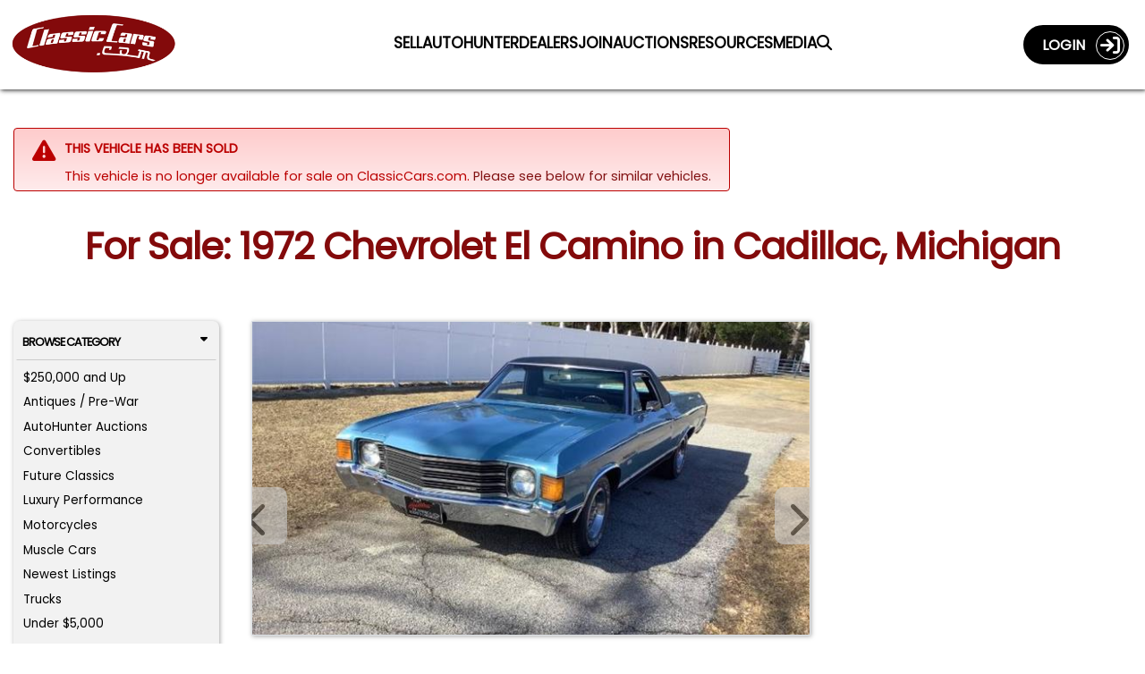

--- FILE ---
content_type: text/plain;charset=UTF-8
request_url: https://c.pub.network/v2/c
body_size: -113
content:
468cc909-3cef-4c38-ab58-e7f8252a53f7

--- FILE ---
content_type: application/x-javascript
request_url: https://eservices.hagerty.com/Quote/GlobalQuoteService.svc/GET/GlobalQuote?env=us&state=OH&value=31000&vehicleType=Auto&year=1972&make=Chevrolet&model=El%20Camino&callback=jQuery351004221337125623181_1769353357646&_=1769353357647
body_size: 295
content:
jQuery351004221337125623181_1769353357646({"Make":"Chevrolet","Model":"El Camino","QuoteCount":1,"QuotePremium":295.92,"Source":"QuoteService","State":"OH","Value":31000,"VehicleType":"Auto","Year":1972});

--- FILE ---
content_type: text/plain;charset=UTF-8
request_url: https://c.pub.network/v2/c
body_size: -261
content:
e43e813f-3fff-4527-a1b2-6b53f1132c2c